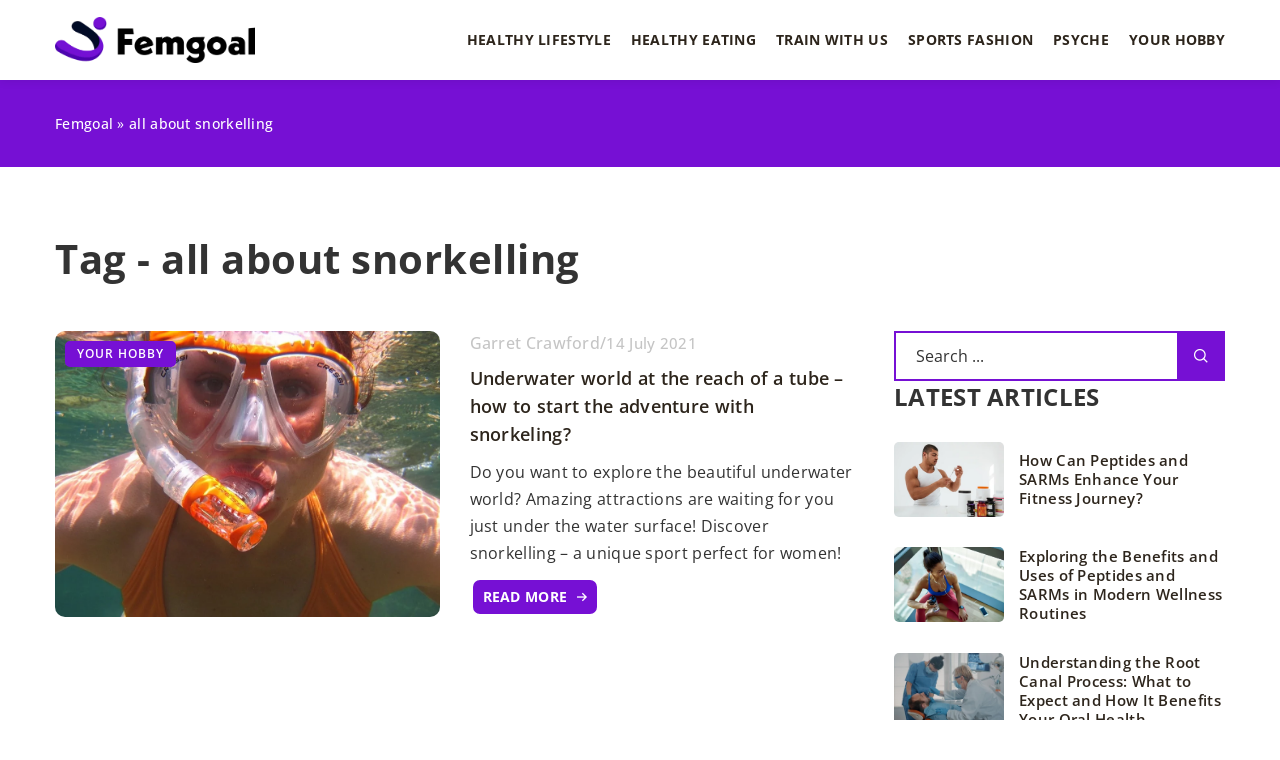

--- FILE ---
content_type: text/html; charset=UTF-8
request_url: https://femgoal.com/tag/all-about-snorkelling/
body_size: 13389
content:
<!DOCTYPE html>
<html lang="en">
<head><meta charset="UTF-8"><script>if(navigator.userAgent.match(/MSIE|Internet Explorer/i)||navigator.userAgent.match(/Trident\/7\..*?rv:11/i)){var href=document.location.href;if(!href.match(/[?&]nowprocket/)){if(href.indexOf("?")==-1){if(href.indexOf("#")==-1){document.location.href=href+"?nowprocket=1"}else{document.location.href=href.replace("#","?nowprocket=1#")}}else{if(href.indexOf("#")==-1){document.location.href=href+"&nowprocket=1"}else{document.location.href=href.replace("#","&nowprocket=1#")}}}}</script><script>(()=>{class RocketLazyLoadScripts{constructor(){this.v="1.2.6",this.triggerEvents=["keydown","mousedown","mousemove","touchmove","touchstart","touchend","wheel"],this.userEventHandler=this.t.bind(this),this.touchStartHandler=this.i.bind(this),this.touchMoveHandler=this.o.bind(this),this.touchEndHandler=this.h.bind(this),this.clickHandler=this.u.bind(this),this.interceptedClicks=[],this.interceptedClickListeners=[],this.l(this),window.addEventListener("pageshow",(t=>{this.persisted=t.persisted,this.everythingLoaded&&this.m()})),this.CSPIssue=sessionStorage.getItem("rocketCSPIssue"),document.addEventListener("securitypolicyviolation",(t=>{this.CSPIssue||"script-src-elem"!==t.violatedDirective||"data"!==t.blockedURI||(this.CSPIssue=!0,sessionStorage.setItem("rocketCSPIssue",!0))})),document.addEventListener("DOMContentLoaded",(()=>{this.k()})),this.delayedScripts={normal:[],async:[],defer:[]},this.trash=[],this.allJQueries=[]}p(t){document.hidden?t.t():(this.triggerEvents.forEach((e=>window.addEventListener(e,t.userEventHandler,{passive:!0}))),window.addEventListener("touchstart",t.touchStartHandler,{passive:!0}),window.addEventListener("mousedown",t.touchStartHandler),document.addEventListener("visibilitychange",t.userEventHandler))}_(){this.triggerEvents.forEach((t=>window.removeEventListener(t,this.userEventHandler,{passive:!0}))),document.removeEventListener("visibilitychange",this.userEventHandler)}i(t){"HTML"!==t.target.tagName&&(window.addEventListener("touchend",this.touchEndHandler),window.addEventListener("mouseup",this.touchEndHandler),window.addEventListener("touchmove",this.touchMoveHandler,{passive:!0}),window.addEventListener("mousemove",this.touchMoveHandler),t.target.addEventListener("click",this.clickHandler),this.L(t.target,!0),this.S(t.target,"onclick","rocket-onclick"),this.C())}o(t){window.removeEventListener("touchend",this.touchEndHandler),window.removeEventListener("mouseup",this.touchEndHandler),window.removeEventListener("touchmove",this.touchMoveHandler,{passive:!0}),window.removeEventListener("mousemove",this.touchMoveHandler),t.target.removeEventListener("click",this.clickHandler),this.L(t.target,!1),this.S(t.target,"rocket-onclick","onclick"),this.M()}h(){window.removeEventListener("touchend",this.touchEndHandler),window.removeEventListener("mouseup",this.touchEndHandler),window.removeEventListener("touchmove",this.touchMoveHandler,{passive:!0}),window.removeEventListener("mousemove",this.touchMoveHandler)}u(t){t.target.removeEventListener("click",this.clickHandler),this.L(t.target,!1),this.S(t.target,"rocket-onclick","onclick"),this.interceptedClicks.push(t),t.preventDefault(),t.stopPropagation(),t.stopImmediatePropagation(),this.M()}O(){window.removeEventListener("touchstart",this.touchStartHandler,{passive:!0}),window.removeEventListener("mousedown",this.touchStartHandler),this.interceptedClicks.forEach((t=>{t.target.dispatchEvent(new MouseEvent("click",{view:t.view,bubbles:!0,cancelable:!0}))}))}l(t){EventTarget.prototype.addEventListenerWPRocketBase=EventTarget.prototype.addEventListener,EventTarget.prototype.addEventListener=function(e,i,o){"click"!==e||t.windowLoaded||i===t.clickHandler||t.interceptedClickListeners.push({target:this,func:i,options:o}),(this||window).addEventListenerWPRocketBase(e,i,o)}}L(t,e){this.interceptedClickListeners.forEach((i=>{i.target===t&&(e?t.removeEventListener("click",i.func,i.options):t.addEventListener("click",i.func,i.options))})),t.parentNode!==document.documentElement&&this.L(t.parentNode,e)}D(){return new Promise((t=>{this.P?this.M=t:t()}))}C(){this.P=!0}M(){this.P=!1}S(t,e,i){t.hasAttribute&&t.hasAttribute(e)&&(event.target.setAttribute(i,event.target.getAttribute(e)),event.target.removeAttribute(e))}t(){this._(this),"loading"===document.readyState?document.addEventListener("DOMContentLoaded",this.R.bind(this)):this.R()}k(){let t=[];document.querySelectorAll("script[type=rocketlazyloadscript][data-rocket-src]").forEach((e=>{let i=e.getAttribute("data-rocket-src");if(i&&!i.startsWith("data:")){0===i.indexOf("//")&&(i=location.protocol+i);try{const o=new URL(i).origin;o!==location.origin&&t.push({src:o,crossOrigin:e.crossOrigin||"module"===e.getAttribute("data-rocket-type")})}catch(t){}}})),t=[...new Map(t.map((t=>[JSON.stringify(t),t]))).values()],this.T(t,"preconnect")}async R(){this.lastBreath=Date.now(),this.j(this),this.F(this),this.I(),this.W(),this.q(),await this.A(this.delayedScripts.normal),await this.A(this.delayedScripts.defer),await this.A(this.delayedScripts.async);try{await this.U(),await this.H(this),await this.J()}catch(t){console.error(t)}window.dispatchEvent(new Event("rocket-allScriptsLoaded")),this.everythingLoaded=!0,this.D().then((()=>{this.O()})),this.N()}W(){document.querySelectorAll("script[type=rocketlazyloadscript]").forEach((t=>{t.hasAttribute("data-rocket-src")?t.hasAttribute("async")&&!1!==t.async?this.delayedScripts.async.push(t):t.hasAttribute("defer")&&!1!==t.defer||"module"===t.getAttribute("data-rocket-type")?this.delayedScripts.defer.push(t):this.delayedScripts.normal.push(t):this.delayedScripts.normal.push(t)}))}async B(t){if(await this.G(),!0!==t.noModule||!("noModule"in HTMLScriptElement.prototype))return new Promise((e=>{let i;function o(){(i||t).setAttribute("data-rocket-status","executed"),e()}try{if(navigator.userAgent.indexOf("Firefox/")>0||""===navigator.vendor||this.CSPIssue)i=document.createElement("script"),[...t.attributes].forEach((t=>{let e=t.nodeName;"type"!==e&&("data-rocket-type"===e&&(e="type"),"data-rocket-src"===e&&(e="src"),i.setAttribute(e,t.nodeValue))})),t.text&&(i.text=t.text),i.hasAttribute("src")?(i.addEventListener("load",o),i.addEventListener("error",(function(){i.setAttribute("data-rocket-status","failed-network"),e()})),setTimeout((()=>{i.isConnected||e()}),1)):(i.text=t.text,o()),t.parentNode.replaceChild(i,t);else{const i=t.getAttribute("data-rocket-type"),s=t.getAttribute("data-rocket-src");i?(t.type=i,t.removeAttribute("data-rocket-type")):t.removeAttribute("type"),t.addEventListener("load",o),t.addEventListener("error",(i=>{this.CSPIssue&&i.target.src.startsWith("data:")?(console.log("WPRocket: data-uri blocked by CSP -> fallback"),t.removeAttribute("src"),this.B(t).then(e)):(t.setAttribute("data-rocket-status","failed-network"),e())})),s?(t.removeAttribute("data-rocket-src"),t.src=s):t.src="data:text/javascript;base64,"+window.btoa(unescape(encodeURIComponent(t.text)))}}catch(i){t.setAttribute("data-rocket-status","failed-transform"),e()}}));t.setAttribute("data-rocket-status","skipped")}async A(t){const e=t.shift();return e&&e.isConnected?(await this.B(e),this.A(t)):Promise.resolve()}q(){this.T([...this.delayedScripts.normal,...this.delayedScripts.defer,...this.delayedScripts.async],"preload")}T(t,e){var i=document.createDocumentFragment();t.forEach((t=>{const o=t.getAttribute&&t.getAttribute("data-rocket-src")||t.src;if(o&&!o.startsWith("data:")){const s=document.createElement("link");s.href=o,s.rel=e,"preconnect"!==e&&(s.as="script"),t.getAttribute&&"module"===t.getAttribute("data-rocket-type")&&(s.crossOrigin=!0),t.crossOrigin&&(s.crossOrigin=t.crossOrigin),t.integrity&&(s.integrity=t.integrity),i.appendChild(s),this.trash.push(s)}})),document.head.appendChild(i)}j(t){let e={};function i(i,o){return e[o].eventsToRewrite.indexOf(i)>=0&&!t.everythingLoaded?"rocket-"+i:i}function o(t,o){!function(t){e[t]||(e[t]={originalFunctions:{add:t.addEventListener,remove:t.removeEventListener},eventsToRewrite:[]},t.addEventListener=function(){arguments[0]=i(arguments[0],t),e[t].originalFunctions.add.apply(t,arguments)},t.removeEventListener=function(){arguments[0]=i(arguments[0],t),e[t].originalFunctions.remove.apply(t,arguments)})}(t),e[t].eventsToRewrite.push(o)}function s(e,i){let o=e[i];e[i]=null,Object.defineProperty(e,i,{get:()=>o||function(){},set(s){t.everythingLoaded?o=s:e["rocket"+i]=o=s}})}o(document,"DOMContentLoaded"),o(window,"DOMContentLoaded"),o(window,"load"),o(window,"pageshow"),o(document,"readystatechange"),s(document,"onreadystatechange"),s(window,"onload"),s(window,"onpageshow");try{Object.defineProperty(document,"readyState",{get:()=>t.rocketReadyState,set(e){t.rocketReadyState=e},configurable:!0}),document.readyState="loading"}catch(t){console.log("WPRocket DJE readyState conflict, bypassing")}}F(t){let e;function i(e){return t.everythingLoaded?e:e.split(" ").map((t=>"load"===t||0===t.indexOf("load.")?"rocket-jquery-load":t)).join(" ")}function o(o){function s(t){const e=o.fn[t];o.fn[t]=o.fn.init.prototype[t]=function(){return this[0]===window&&("string"==typeof arguments[0]||arguments[0]instanceof String?arguments[0]=i(arguments[0]):"object"==typeof arguments[0]&&Object.keys(arguments[0]).forEach((t=>{const e=arguments[0][t];delete arguments[0][t],arguments[0][i(t)]=e}))),e.apply(this,arguments),this}}o&&o.fn&&!t.allJQueries.includes(o)&&(o.fn.ready=o.fn.init.prototype.ready=function(e){return t.domReadyFired?e.bind(document)(o):document.addEventListener("rocket-DOMContentLoaded",(()=>e.bind(document)(o))),o([])},s("on"),s("one"),t.allJQueries.push(o)),e=o}o(window.jQuery),Object.defineProperty(window,"jQuery",{get:()=>e,set(t){o(t)}})}async H(t){const e=document.querySelector("script[data-webpack]");e&&(await async function(){return new Promise((t=>{e.addEventListener("load",t),e.addEventListener("error",t)}))}(),await t.K(),await t.H(t))}async U(){this.domReadyFired=!0;try{document.readyState="interactive"}catch(t){}await this.G(),document.dispatchEvent(new Event("rocket-readystatechange")),await this.G(),document.rocketonreadystatechange&&document.rocketonreadystatechange(),await this.G(),document.dispatchEvent(new Event("rocket-DOMContentLoaded")),await this.G(),window.dispatchEvent(new Event("rocket-DOMContentLoaded"))}async J(){try{document.readyState="complete"}catch(t){}await this.G(),document.dispatchEvent(new Event("rocket-readystatechange")),await this.G(),document.rocketonreadystatechange&&document.rocketonreadystatechange(),await this.G(),window.dispatchEvent(new Event("rocket-load")),await this.G(),window.rocketonload&&window.rocketonload(),await this.G(),this.allJQueries.forEach((t=>t(window).trigger("rocket-jquery-load"))),await this.G();const t=new Event("rocket-pageshow");t.persisted=this.persisted,window.dispatchEvent(t),await this.G(),window.rocketonpageshow&&window.rocketonpageshow({persisted:this.persisted}),this.windowLoaded=!0}m(){document.onreadystatechange&&document.onreadystatechange(),window.onload&&window.onload(),window.onpageshow&&window.onpageshow({persisted:this.persisted})}I(){const t=new Map;document.write=document.writeln=function(e){const i=document.currentScript;i||console.error("WPRocket unable to document.write this: "+e);const o=document.createRange(),s=i.parentElement;let n=t.get(i);void 0===n&&(n=i.nextSibling,t.set(i,n));const c=document.createDocumentFragment();o.setStart(c,0),c.appendChild(o.createContextualFragment(e)),s.insertBefore(c,n)}}async G(){Date.now()-this.lastBreath>45&&(await this.K(),this.lastBreath=Date.now())}async K(){return document.hidden?new Promise((t=>setTimeout(t))):new Promise((t=>requestAnimationFrame(t)))}N(){this.trash.forEach((t=>t.remove()))}static run(){const t=new RocketLazyLoadScripts;t.p(t)}}RocketLazyLoadScripts.run()})();</script>
	
	<meta name="viewport" content="width=device-width, initial-scale=1">
		<meta name='robots' content='noindex, follow' />

	<!-- This site is optimized with the Yoast SEO plugin v23.4 - https://yoast.com/wordpress/plugins/seo/ -->
	<title>all about snorkelling Archives - Femgoal</title>
	<meta property="og:locale" content="en_US" />
	<meta property="og:type" content="article" />
	<meta property="og:title" content="all about snorkelling Archives - Femgoal" />
	<meta property="og:url" content="https://femgoal.com/tag/all-about-snorkelling/" />
	<meta property="og:site_name" content="Femgoal" />
	<meta name="twitter:card" content="summary_large_image" />
	<script type="application/ld+json" class="yoast-schema-graph">{"@context":"https://schema.org","@graph":[{"@type":"CollectionPage","@id":"https://femgoal.com/tag/all-about-snorkelling/","url":"https://femgoal.com/tag/all-about-snorkelling/","name":"all about snorkelling Archives - Femgoal","isPartOf":{"@id":"https://femgoal.com/#website"},"primaryImageOfPage":{"@id":"https://femgoal.com/tag/all-about-snorkelling/#primaryimage"},"image":{"@id":"https://femgoal.com/tag/all-about-snorkelling/#primaryimage"},"thumbnailUrl":"https://femgoal.com/wp-content/uploads/2021/07/nurkowanie-z-rurka-snorkeling-kobiet-co-to-jest-zestaw-sprzet-rodzaje-akcesoria-jak-zaczac-czy-warto-ciekawostki-informacje-dla-poczatkujacych.jpg","inLanguage":"en-US"},{"@type":"ImageObject","inLanguage":"en-US","@id":"https://femgoal.com/tag/all-about-snorkelling/#primaryimage","url":"https://femgoal.com/wp-content/uploads/2021/07/nurkowanie-z-rurka-snorkeling-kobiet-co-to-jest-zestaw-sprzet-rodzaje-akcesoria-jak-zaczac-czy-warto-ciekawostki-informacje-dla-poczatkujacych.jpg","contentUrl":"https://femgoal.com/wp-content/uploads/2021/07/nurkowanie-z-rurka-snorkeling-kobiet-co-to-jest-zestaw-sprzet-rodzaje-akcesoria-jak-zaczac-czy-warto-ciekawostki-informacje-dla-poczatkujacych.jpg","width":1130,"height":706},{"@type":"WebSite","@id":"https://femgoal.com/#website","url":"https://femgoal.com/","name":"Femgoal","description":"","potentialAction":[{"@type":"SearchAction","target":{"@type":"EntryPoint","urlTemplate":"https://femgoal.com/?s={search_term_string}"},"query-input":{"@type":"PropertyValueSpecification","valueRequired":true,"valueName":"search_term_string"}}],"inLanguage":"en-US"}]}</script>
	<!-- / Yoast SEO plugin. -->


<link rel='dns-prefetch' href='//cdnjs.cloudflare.com' />

<!-- femgoal.com is managing ads with Advanced Ads 1.54.1 --><!--noptimize--><script id="femgo-ready">
			window.advanced_ads_ready=function(e,a){a=a||"complete";var d=function(e){return"interactive"===a?"loading"!==e:"complete"===e};d(document.readyState)?e():document.addEventListener("readystatechange",(function(a){d(a.target.readyState)&&e()}),{once:"interactive"===a})},window.advanced_ads_ready_queue=window.advanced_ads_ready_queue||[];		</script>
		<!--/noptimize--><style id='wp-emoji-styles-inline-css' type='text/css'>

	img.wp-smiley, img.emoji {
		display: inline !important;
		border: none !important;
		box-shadow: none !important;
		height: 1em !important;
		width: 1em !important;
		margin: 0 0.07em !important;
		vertical-align: -0.1em !important;
		background: none !important;
		padding: 0 !important;
	}
</style>
<style id='classic-theme-styles-inline-css' type='text/css'>
/*! This file is auto-generated */
.wp-block-button__link{color:#fff;background-color:#32373c;border-radius:9999px;box-shadow:none;text-decoration:none;padding:calc(.667em + 2px) calc(1.333em + 2px);font-size:1.125em}.wp-block-file__button{background:#32373c;color:#fff;text-decoration:none}
</style>
<style id='global-styles-inline-css' type='text/css'>
:root{--wp--preset--aspect-ratio--square: 1;--wp--preset--aspect-ratio--4-3: 4/3;--wp--preset--aspect-ratio--3-4: 3/4;--wp--preset--aspect-ratio--3-2: 3/2;--wp--preset--aspect-ratio--2-3: 2/3;--wp--preset--aspect-ratio--16-9: 16/9;--wp--preset--aspect-ratio--9-16: 9/16;--wp--preset--color--black: #000000;--wp--preset--color--cyan-bluish-gray: #abb8c3;--wp--preset--color--white: #ffffff;--wp--preset--color--pale-pink: #f78da7;--wp--preset--color--vivid-red: #cf2e2e;--wp--preset--color--luminous-vivid-orange: #ff6900;--wp--preset--color--luminous-vivid-amber: #fcb900;--wp--preset--color--light-green-cyan: #7bdcb5;--wp--preset--color--vivid-green-cyan: #00d084;--wp--preset--color--pale-cyan-blue: #8ed1fc;--wp--preset--color--vivid-cyan-blue: #0693e3;--wp--preset--color--vivid-purple: #9b51e0;--wp--preset--gradient--vivid-cyan-blue-to-vivid-purple: linear-gradient(135deg,rgba(6,147,227,1) 0%,rgb(155,81,224) 100%);--wp--preset--gradient--light-green-cyan-to-vivid-green-cyan: linear-gradient(135deg,rgb(122,220,180) 0%,rgb(0,208,130) 100%);--wp--preset--gradient--luminous-vivid-amber-to-luminous-vivid-orange: linear-gradient(135deg,rgba(252,185,0,1) 0%,rgba(255,105,0,1) 100%);--wp--preset--gradient--luminous-vivid-orange-to-vivid-red: linear-gradient(135deg,rgba(255,105,0,1) 0%,rgb(207,46,46) 100%);--wp--preset--gradient--very-light-gray-to-cyan-bluish-gray: linear-gradient(135deg,rgb(238,238,238) 0%,rgb(169,184,195) 100%);--wp--preset--gradient--cool-to-warm-spectrum: linear-gradient(135deg,rgb(74,234,220) 0%,rgb(151,120,209) 20%,rgb(207,42,186) 40%,rgb(238,44,130) 60%,rgb(251,105,98) 80%,rgb(254,248,76) 100%);--wp--preset--gradient--blush-light-purple: linear-gradient(135deg,rgb(255,206,236) 0%,rgb(152,150,240) 100%);--wp--preset--gradient--blush-bordeaux: linear-gradient(135deg,rgb(254,205,165) 0%,rgb(254,45,45) 50%,rgb(107,0,62) 100%);--wp--preset--gradient--luminous-dusk: linear-gradient(135deg,rgb(255,203,112) 0%,rgb(199,81,192) 50%,rgb(65,88,208) 100%);--wp--preset--gradient--pale-ocean: linear-gradient(135deg,rgb(255,245,203) 0%,rgb(182,227,212) 50%,rgb(51,167,181) 100%);--wp--preset--gradient--electric-grass: linear-gradient(135deg,rgb(202,248,128) 0%,rgb(113,206,126) 100%);--wp--preset--gradient--midnight: linear-gradient(135deg,rgb(2,3,129) 0%,rgb(40,116,252) 100%);--wp--preset--font-size--small: 13px;--wp--preset--font-size--medium: 20px;--wp--preset--font-size--large: 36px;--wp--preset--font-size--x-large: 42px;--wp--preset--spacing--20: 0.44rem;--wp--preset--spacing--30: 0.67rem;--wp--preset--spacing--40: 1rem;--wp--preset--spacing--50: 1.5rem;--wp--preset--spacing--60: 2.25rem;--wp--preset--spacing--70: 3.38rem;--wp--preset--spacing--80: 5.06rem;--wp--preset--shadow--natural: 6px 6px 9px rgba(0, 0, 0, 0.2);--wp--preset--shadow--deep: 12px 12px 50px rgba(0, 0, 0, 0.4);--wp--preset--shadow--sharp: 6px 6px 0px rgba(0, 0, 0, 0.2);--wp--preset--shadow--outlined: 6px 6px 0px -3px rgba(255, 255, 255, 1), 6px 6px rgba(0, 0, 0, 1);--wp--preset--shadow--crisp: 6px 6px 0px rgba(0, 0, 0, 1);}:where(.is-layout-flex){gap: 0.5em;}:where(.is-layout-grid){gap: 0.5em;}body .is-layout-flex{display: flex;}.is-layout-flex{flex-wrap: wrap;align-items: center;}.is-layout-flex > :is(*, div){margin: 0;}body .is-layout-grid{display: grid;}.is-layout-grid > :is(*, div){margin: 0;}:where(.wp-block-columns.is-layout-flex){gap: 2em;}:where(.wp-block-columns.is-layout-grid){gap: 2em;}:where(.wp-block-post-template.is-layout-flex){gap: 1.25em;}:where(.wp-block-post-template.is-layout-grid){gap: 1.25em;}.has-black-color{color: var(--wp--preset--color--black) !important;}.has-cyan-bluish-gray-color{color: var(--wp--preset--color--cyan-bluish-gray) !important;}.has-white-color{color: var(--wp--preset--color--white) !important;}.has-pale-pink-color{color: var(--wp--preset--color--pale-pink) !important;}.has-vivid-red-color{color: var(--wp--preset--color--vivid-red) !important;}.has-luminous-vivid-orange-color{color: var(--wp--preset--color--luminous-vivid-orange) !important;}.has-luminous-vivid-amber-color{color: var(--wp--preset--color--luminous-vivid-amber) !important;}.has-light-green-cyan-color{color: var(--wp--preset--color--light-green-cyan) !important;}.has-vivid-green-cyan-color{color: var(--wp--preset--color--vivid-green-cyan) !important;}.has-pale-cyan-blue-color{color: var(--wp--preset--color--pale-cyan-blue) !important;}.has-vivid-cyan-blue-color{color: var(--wp--preset--color--vivid-cyan-blue) !important;}.has-vivid-purple-color{color: var(--wp--preset--color--vivid-purple) !important;}.has-black-background-color{background-color: var(--wp--preset--color--black) !important;}.has-cyan-bluish-gray-background-color{background-color: var(--wp--preset--color--cyan-bluish-gray) !important;}.has-white-background-color{background-color: var(--wp--preset--color--white) !important;}.has-pale-pink-background-color{background-color: var(--wp--preset--color--pale-pink) !important;}.has-vivid-red-background-color{background-color: var(--wp--preset--color--vivid-red) !important;}.has-luminous-vivid-orange-background-color{background-color: var(--wp--preset--color--luminous-vivid-orange) !important;}.has-luminous-vivid-amber-background-color{background-color: var(--wp--preset--color--luminous-vivid-amber) !important;}.has-light-green-cyan-background-color{background-color: var(--wp--preset--color--light-green-cyan) !important;}.has-vivid-green-cyan-background-color{background-color: var(--wp--preset--color--vivid-green-cyan) !important;}.has-pale-cyan-blue-background-color{background-color: var(--wp--preset--color--pale-cyan-blue) !important;}.has-vivid-cyan-blue-background-color{background-color: var(--wp--preset--color--vivid-cyan-blue) !important;}.has-vivid-purple-background-color{background-color: var(--wp--preset--color--vivid-purple) !important;}.has-black-border-color{border-color: var(--wp--preset--color--black) !important;}.has-cyan-bluish-gray-border-color{border-color: var(--wp--preset--color--cyan-bluish-gray) !important;}.has-white-border-color{border-color: var(--wp--preset--color--white) !important;}.has-pale-pink-border-color{border-color: var(--wp--preset--color--pale-pink) !important;}.has-vivid-red-border-color{border-color: var(--wp--preset--color--vivid-red) !important;}.has-luminous-vivid-orange-border-color{border-color: var(--wp--preset--color--luminous-vivid-orange) !important;}.has-luminous-vivid-amber-border-color{border-color: var(--wp--preset--color--luminous-vivid-amber) !important;}.has-light-green-cyan-border-color{border-color: var(--wp--preset--color--light-green-cyan) !important;}.has-vivid-green-cyan-border-color{border-color: var(--wp--preset--color--vivid-green-cyan) !important;}.has-pale-cyan-blue-border-color{border-color: var(--wp--preset--color--pale-cyan-blue) !important;}.has-vivid-cyan-blue-border-color{border-color: var(--wp--preset--color--vivid-cyan-blue) !important;}.has-vivid-purple-border-color{border-color: var(--wp--preset--color--vivid-purple) !important;}.has-vivid-cyan-blue-to-vivid-purple-gradient-background{background: var(--wp--preset--gradient--vivid-cyan-blue-to-vivid-purple) !important;}.has-light-green-cyan-to-vivid-green-cyan-gradient-background{background: var(--wp--preset--gradient--light-green-cyan-to-vivid-green-cyan) !important;}.has-luminous-vivid-amber-to-luminous-vivid-orange-gradient-background{background: var(--wp--preset--gradient--luminous-vivid-amber-to-luminous-vivid-orange) !important;}.has-luminous-vivid-orange-to-vivid-red-gradient-background{background: var(--wp--preset--gradient--luminous-vivid-orange-to-vivid-red) !important;}.has-very-light-gray-to-cyan-bluish-gray-gradient-background{background: var(--wp--preset--gradient--very-light-gray-to-cyan-bluish-gray) !important;}.has-cool-to-warm-spectrum-gradient-background{background: var(--wp--preset--gradient--cool-to-warm-spectrum) !important;}.has-blush-light-purple-gradient-background{background: var(--wp--preset--gradient--blush-light-purple) !important;}.has-blush-bordeaux-gradient-background{background: var(--wp--preset--gradient--blush-bordeaux) !important;}.has-luminous-dusk-gradient-background{background: var(--wp--preset--gradient--luminous-dusk) !important;}.has-pale-ocean-gradient-background{background: var(--wp--preset--gradient--pale-ocean) !important;}.has-electric-grass-gradient-background{background: var(--wp--preset--gradient--electric-grass) !important;}.has-midnight-gradient-background{background: var(--wp--preset--gradient--midnight) !important;}.has-small-font-size{font-size: var(--wp--preset--font-size--small) !important;}.has-medium-font-size{font-size: var(--wp--preset--font-size--medium) !important;}.has-large-font-size{font-size: var(--wp--preset--font-size--large) !important;}.has-x-large-font-size{font-size: var(--wp--preset--font-size--x-large) !important;}
:where(.wp-block-post-template.is-layout-flex){gap: 1.25em;}:where(.wp-block-post-template.is-layout-grid){gap: 1.25em;}
:where(.wp-block-columns.is-layout-flex){gap: 2em;}:where(.wp-block-columns.is-layout-grid){gap: 2em;}
:root :where(.wp-block-pullquote){font-size: 1.5em;line-height: 1.6;}
</style>
<link data-minify="1" rel='stylesheet' id='mainstyle-css' href='https://femgoal.com/wp-content/cache/min/1/wp-content/themes/knight-theme/style.css?ver=1703020437' type='text/css' media='all' />
<script type="text/javascript" src="https://femgoal.com/wp-includes/js/jquery/jquery.min.js?ver=3.7.1" id="jquery-core-js"></script>
<script type="text/javascript" src="https://femgoal.com/wp-includes/js/jquery/jquery-migrate.min.js?ver=3.4.1" id="jquery-migrate-js" data-rocket-defer defer></script>
<script  type="application/ld+json">
        {
          "@context": "https://schema.org",
          "@type": "BreadcrumbList",
          "itemListElement": [{"@type": "ListItem","position": 1,"name": "femgoal","item": "https://femgoal.com" },]
        }
        </script>    <style>
    @font-face {font-family: 'Open Sans';font-style: normal;font-weight: 400;src: url('https://femgoal.com/wp-content/themes/knight-theme/fonts/OpenSans-Regular.ttf');font-display: swap;}
    @font-face {font-family: 'Open Sans';font-style: normal;font-weight: 500;src: url('https://femgoal.com/wp-content/themes/knight-theme/fonts/OpenSans-Medium.ttf');font-display: swap;}
    @font-face {font-family: 'Open Sans';font-style: normal;font-weight: 600;src: url('https://femgoal.com/wp-content/themes/knight-theme/fonts/OpenSans-SemiBold.ttf');font-display: swap;}
    @font-face {font-family: 'Open Sans';font-style: normal;font-weight: 700;src: url('https://femgoal.com/wp-content/themes/knight-theme/fonts/OpenSans-Bold.ttf');font-display: swap;}
    @font-face {font-family: 'Open Sans';font-style: normal;font-weight: 800;src: url('https://femgoal.com/wp-content/themes/knight-theme/OpenSans-ExtraBold.ttf');font-display: swap;}
    </style>
<link rel="icon" href="https://femgoal.com/wp-content/uploads/2022/03/cropped-favico-10-32x32.jpg" sizes="32x32" />
<link rel="icon" href="https://femgoal.com/wp-content/uploads/2022/03/cropped-favico-10-192x192.jpg" sizes="192x192" />
<link rel="apple-touch-icon" href="https://femgoal.com/wp-content/uploads/2022/03/cropped-favico-10-180x180.jpg" />
<meta name="msapplication-TileImage" content="https://femgoal.com/wp-content/uploads/2022/03/cropped-favico-10-270x270.jpg" />
<noscript><style id="rocket-lazyload-nojs-css">.rll-youtube-player, [data-lazy-src]{display:none !important;}</style></noscript>
	<!-- Global site tag (gtag.js) - Google Analytics -->
	<script type="rocketlazyloadscript" async data-rocket-src="https://www.googletagmanager.com/gtag/js?id=G-KK34VB9ZN7"></script>
	<script type="rocketlazyloadscript">
	  window.dataLayer = window.dataLayer || [];
	  function gtag(){dataLayer.push(arguments);}
	  gtag('js', new Date());

	  gtag('config', 'G-KK34VB9ZN7');
	</script>	
</head>

<body class="archive tag tag-all-about-snorkelling tag-4876 aa-prefix-femgo-">


	<header class="k_header">
		<div class="k_conatiner k-flex-between">
			<nav id="mainnav" class="mainnav" role="navigation">
				<div class="menu-menu-glowne-container"><ul id="menu-menu-glowne" class="menu"><li id="menu-item-3755" class="menu-item menu-item-type-taxonomy menu-item-object-category menu-item-3755"><a href="https://femgoal.com/category/healthy-lifestyle/">Healthy lifestyle</a></li>
<li id="menu-item-3770" class="menu-item menu-item-type-taxonomy menu-item-object-category menu-item-has-children menu-item-3770"><a href="https://femgoal.com/category/healthy-eating/">Healthy Eating</a>
<ul class="sub-menu">
	<li id="menu-item-3771" class="menu-item menu-item-type-taxonomy menu-item-object-category menu-item-3771"><a href="https://femgoal.com/category/healthy-eating/detox/">Detox</a></li>
	<li id="menu-item-3772" class="menu-item menu-item-type-taxonomy menu-item-object-category menu-item-3772"><a href="https://femgoal.com/category/healthy-eating/diet/">Diet</a></li>
	<li id="menu-item-3773" class="menu-item menu-item-type-taxonomy menu-item-object-category menu-item-3773"><a href="https://femgoal.com/category/healthy-eating/suplementation/">Suplementation</a></li>
	<li id="menu-item-3774" class="menu-item menu-item-type-taxonomy menu-item-object-category menu-item-3774"><a href="https://femgoal.com/category/healthy-eating/food/">Food</a></li>
</ul>
</li>
<li id="menu-item-3761" class="menu-item menu-item-type-taxonomy menu-item-object-category menu-item-has-children menu-item-3761"><a href="https://femgoal.com/category/train-with-us/">Train with us</a>
<ul class="sub-menu">
	<li id="menu-item-3762" class="menu-item menu-item-type-taxonomy menu-item-object-category menu-item-3762"><a href="https://femgoal.com/category/train-with-us/running/">Running</a></li>
	<li id="menu-item-3763" class="menu-item menu-item-type-taxonomy menu-item-object-category menu-item-3763"><a href="https://femgoal.com/category/train-with-us/crossfit/">Crossfit</a></li>
	<li id="menu-item-3764" class="menu-item menu-item-type-taxonomy menu-item-object-category menu-item-3764"><a href="https://femgoal.com/category/train-with-us/fitness/">Fitness</a></li>
	<li id="menu-item-3765" class="menu-item menu-item-type-taxonomy menu-item-object-category menu-item-3765"><a href="https://femgoal.com/category/train-with-us/yoga/">Yoga</a></li>
	<li id="menu-item-3766" class="menu-item menu-item-type-taxonomy menu-item-object-category menu-item-3766"><a href="https://femgoal.com/category/train-with-us/pilates/">Pilates</a></li>
	<li id="menu-item-3767" class="menu-item menu-item-type-taxonomy menu-item-object-category menu-item-3767"><a href="https://femgoal.com/category/train-with-us/tabata/">Tabata</a></li>
	<li id="menu-item-3768" class="menu-item menu-item-type-taxonomy menu-item-object-category menu-item-3768"><a href="https://femgoal.com/category/train-with-us/zumba/">Zumba</a></li>
</ul>
</li>
<li id="menu-item-3757" class="menu-item menu-item-type-taxonomy menu-item-object-category menu-item-has-children menu-item-3757"><a href="https://femgoal.com/category/sports-fashion/">Sports fashion</a>
<ul class="sub-menu">
	<li id="menu-item-3758" class="menu-item menu-item-type-taxonomy menu-item-object-category menu-item-3758"><a href="https://femgoal.com/category/sports-fashion/accessories/">Accessories</a></li>
	<li id="menu-item-3759" class="menu-item menu-item-type-taxonomy menu-item-object-category menu-item-3759"><a href="https://femgoal.com/category/sports-fashion/athletic-wear/">Athletic wear</a></li>
	<li id="menu-item-3760" class="menu-item menu-item-type-taxonomy menu-item-object-category menu-item-3760"><a href="https://femgoal.com/category/sports-fashion/gear-and-accessories/">Gear and accessories</a></li>
</ul>
</li>
<li id="menu-item-3756" class="menu-item menu-item-type-taxonomy menu-item-object-category menu-item-3756"><a href="https://femgoal.com/category/psyche/">Psyche</a></li>
<li id="menu-item-3769" class="menu-item menu-item-type-taxonomy menu-item-object-category menu-item-3769"><a href="https://femgoal.com/category/your-hobby/">Your hobby</a></li>
</ul></div>			</nav>
			<div class="k_logo">
								<a href="https://femgoal.com/">
					<img width="500" height="117" src="data:image/svg+xml,%3Csvg%20xmlns='http://www.w3.org/2000/svg'%20viewBox='0%200%20500%20117'%3E%3C/svg%3E" class="logo-main" alt="femgoal.com" data-lazy-src="https://femgoal.com/wp-content/uploads/2023/12/Femgoal@3x-e1703018085424.png"><noscript><img width="500" height="117" src="https://femgoal.com/wp-content/uploads/2023/12/Femgoal@3x-e1703018085424.png" class="logo-main" alt="femgoal.com"></noscript>
				</a>
							</div>
			<div class="mobile-menu">
				<div id="btn-menu">
					<svg class="ham hamRotate ham8" viewBox="0 0 100 100" width="80" onclick="this.classList.toggle('active')">
						<path class="line top" d="m 30,33 h 40 c 3.722839,0 7.5,3.126468 7.5,8.578427 0,5.451959 -2.727029,8.421573 -7.5,8.421573 h -20" />
						<path class="line middle"d="m 30,50 h 40" />
						<path class="line bottom" d="m 70,67 h -40 c 0,0 -7.5,-0.802118 -7.5,-8.365747 0,-7.563629 7.5,-8.634253 7.5,-8.634253 h 20" />
					</svg>
				</div>
			</div>
		</div>
	</header>
<section class="k_blog_banner k_bg_section k-flex-v-center">
	<div class="k_conatiner k-pt-3 k-pb-3 k_relative k-flex-center">
		<ul id="breadcrumbs" class="k_breadcrumbs"><li class="item-home"><a class="bread-link bread-home" href="https://femgoal.com" title="femgoal">femgoal</a></li><li class="separator separator-home"> &#187; </li><li data-id="12" class="item-current item-tag-4876 item-tag-all-about-snorkelling"><strong class="bread-current bread-tag-4876 bread-tag-all-about-snorkelling">all about snorkelling</strong></li></ul>	</div>
</section>

<section class="k_post_section k-pt-7 k-pb-7 k-pt-5-m k-pb-5-m">
	<div class="k_conatiner k_conatiner-col">
			<div class="k-flex k-mb-5">
					
					<h1 class="k_page_h1 k-page-title-h1">
						<span class="k_relative">Tag - all about snorkelling</span>	
					</h1>
					
			</div>
		<div class="k_col-7 k_blog-post-full k-flex k-flex-between k-flex-v-start k-gap-50-30px">
			
			
						<div class="k-flex k-gap-50-30">
												<div class="k_post-item k-grid k-grid-2">
													<div class="k_post-image">
								<div class="k_post-category">
									<span class="k-color-your-hobby">Your hobby</span>								</div>
								<a class="k-flex" href="https://femgoal.com/underwater-world-at-the-reach-of-a-tube-how-to-start-the-adventure-with-snorkeling/" rel="nofollow"><img width="1130" height="706" src="data:image/svg+xml,%3Csvg%20xmlns='http://www.w3.org/2000/svg'%20viewBox='0%200%201130%20706'%3E%3C/svg%3E" class="attachment-full size-full wp-post-image" alt="Underwater world at the reach of a tube &#8211; how to start the adventure with snorkeling?" decoding="async" fetchpriority="high" data-lazy-src="https://femgoal.com/wp-content/uploads/2021/07/nurkowanie-z-rurka-snorkeling-kobiet-co-to-jest-zestaw-sprzet-rodzaje-akcesoria-jak-zaczac-czy-warto-ciekawostki-informacje-dla-poczatkujacych.jpg" /><noscript><img width="1130" height="706" src="https://femgoal.com/wp-content/uploads/2021/07/nurkowanie-z-rurka-snorkeling-kobiet-co-to-jest-zestaw-sprzet-rodzaje-akcesoria-jak-zaczac-czy-warto-ciekawostki-informacje-dla-poczatkujacych.jpg" class="attachment-full size-full wp-post-image" alt="Underwater world at the reach of a tube &#8211; how to start the adventure with snorkeling?" decoding="async" fetchpriority="high" /></noscript></a>     
							</div>
												<div class="k_post-content k-flex">
							<div class="k_post-header k-flex k-flex-v-center k-gap-10-15">
								<div class="k_post-author">
									Garret Crawford								</div>
								<div class="k_post-sep">/</div>
								<div class="k_post-date">
									<time>14 July 2021</time>
								</div>
							</div>
							<div class="k_post-title "><a class="k_weight-semibold" href="https://femgoal.com/underwater-world-at-the-reach-of-a-tube-how-to-start-the-adventure-with-snorkeling/"> Underwater world at the reach of a tube &#8211; how to start the adventure with snorkeling?</a></div>
							<div class="k_post-excerpt k-mt-1 k-second-color k-flex"> <p>Do you want to explore the beautiful underwater world? Amazing attractions are waiting for you just under the water surface! Discover snorkelling &#8211; a unique sport perfect for women!</p>
</div>
							<div class="k_post-btn k-flex k-mt-1"><a rel="nofollow" href="https://femgoal.com/underwater-world-at-the-reach-of-a-tube-how-to-start-the-adventure-with-snorkeling/">READ MORE</a></div>
						</div>
					</div>	
								
			</div>
			
		</div>
		<div class="k_col-3 k-mt-5-m k-flex k-gap-50 k-flex-v-start">

			<div class="k_search-form k-flex ">
	<form  class="k-flex k-flex-v-center k_relative" method="get" action="https://femgoal.com/">
		<input class="k_search-input" type="text" name="s" placeholder="Search ..." value="">
		<button class="k_search-btn" type="submit" aria-label="Search"></button>
	</form>
</div>

			<div class="k_blog-post-recent k-flex">
				<div class="k_blog-post-recent-title k-third-color k_subtitle-24">Latest articles</div>
				<div class="k_recent-post k-flex"><div class="k_recent-item k-flex k-mt-3"><div class="k_post-image"><a class="k-flex" href="https://femgoal.com/how-can-peptides-and-sarms-enhance-your-fitness-journey/" rel="nofollow"><img width="626" height="417" src="data:image/svg+xml,%3Csvg%20xmlns='http://www.w3.org/2000/svg'%20viewBox='0%200%20626%20417'%3E%3C/svg%3E" alt="How Can Peptides and SARMs Enhance Your Fitness Journey?" data-lazy-src="https://femgoal.com/wp-content/uploads/2025/12/sportsman-standing-white-wall-holding-syringle_171337-15346.jpg"><noscript><img width="626" height="417" src="https://femgoal.com/wp-content/uploads/2025/12/sportsman-standing-white-wall-holding-syringle_171337-15346.jpg" alt="How Can Peptides and SARMs Enhance Your Fitness Journey?" loading="lazy"></noscript></a></div><div class="k_post-content"><a class="k_post-title" href="https://femgoal.com/how-can-peptides-and-sarms-enhance-your-fitness-journey/">How Can Peptides and SARMs Enhance Your Fitness Journey?</a></div></div><div class="k_recent-item k-flex k-mt-3"><div class="k_post-image"><a class="k-flex" href="https://femgoal.com/exploring-the-benefits-and-uses-of-peptides-and-sarms-in-modern-wellness-routines/" rel="nofollow"><img width="626" height="417" src="data:image/svg+xml,%3Csvg%20xmlns='http://www.w3.org/2000/svg'%20viewBox='0%200%20626%20417'%3E%3C/svg%3E" alt="Exploring the Benefits and Uses of Peptides and SARMs in Modern Wellness Routines" data-lazy-src="https://femgoal.com/wp-content/uploads/2025/11/high-angle-view-happy-athletic-woman-listening-music-earphones-having-water-break-after-sports-training_637285-5203.jpg"><noscript><img width="626" height="417" src="https://femgoal.com/wp-content/uploads/2025/11/high-angle-view-happy-athletic-woman-listening-music-earphones-having-water-break-after-sports-training_637285-5203.jpg" alt="Exploring the Benefits and Uses of Peptides and SARMs in Modern Wellness Routines" loading="lazy"></noscript></a></div><div class="k_post-content"><a class="k_post-title" href="https://femgoal.com/exploring-the-benefits-and-uses-of-peptides-and-sarms-in-modern-wellness-routines/">Exploring the Benefits and Uses of Peptides and SARMs in Modern Wellness Routines</a></div></div><div class="k_recent-item k-flex k-mt-3"><div class="k_post-image"><a class="k-flex" href="https://femgoal.com/understanding-the-root-canal-process-what-to-expect-and-how-it-benefits-your-oral-health/" rel="nofollow"><img width="626" height="352" src="data:image/svg+xml,%3Csvg%20xmlns='http://www.w3.org/2000/svg'%20viewBox='0%200%20626%20352'%3E%3C/svg%3E" alt="Understanding the Root Canal Process: What to Expect and How It Benefits Your Oral Health" data-lazy-src="https://femgoal.com/wp-content/uploads/2025/09/dentistry-team-doing-teeth-consultation-treat-patient-with-toothache-using-dental-equipment-stomatology-office-dentist-assistant-examining-denture-after-drill-procedure_482257-38933.jpg"><noscript><img width="626" height="352" src="https://femgoal.com/wp-content/uploads/2025/09/dentistry-team-doing-teeth-consultation-treat-patient-with-toothache-using-dental-equipment-stomatology-office-dentist-assistant-examining-denture-after-drill-procedure_482257-38933.jpg" alt="Understanding the Root Canal Process: What to Expect and How It Benefits Your Oral Health" loading="lazy"></noscript></a></div><div class="k_post-content"><a class="k_post-title" href="https://femgoal.com/understanding-the-root-canal-process-what-to-expect-and-how-it-benefits-your-oral-health/">Understanding the Root Canal Process: What to Expect and How It Benefits Your Oral Health</a></div></div><div class="k_recent-item k-flex k-mt-3"><div class="k_post-image"><a class="k-flex" href="https://femgoal.com/building-mental-toughness-through-high-intensity-workouts/" rel="nofollow"><img width="626" height="417" src="data:image/svg+xml,%3Csvg%20xmlns='http://www.w3.org/2000/svg'%20viewBox='0%200%20626%20417'%3E%3C/svg%3E" alt="Building Mental Toughness Through High-Intensity Workouts" data-lazy-src="https://femgoal.com/wp-content/uploads/2025/09/athletic-young-man-maker-workout-morning_654080-458.jpg"><noscript><img width="626" height="417" src="https://femgoal.com/wp-content/uploads/2025/09/athletic-young-man-maker-workout-morning_654080-458.jpg" alt="Building Mental Toughness Through High-Intensity Workouts" loading="lazy"></noscript></a></div><div class="k_post-content"><a class="k_post-title" href="https://femgoal.com/building-mental-toughness-through-high-intensity-workouts/">Building Mental Toughness Through High-Intensity Workouts</a></div></div></div>	
			</div>

						
			<div class="k_blog-cat-post k-gap-30 k-flex k-sticky">
				<div class="k-cat-name k-flex k-third-color k_subtitle-24">Recommended articles</div><div class="k-cat-post-slick k-flex"><div class="k_post-cat-sidebar k-flex k_relative"><div class="k_post-image k-flex k-mb-15"><a class="k-flex" href="https://femgoal.com/what-are-the-effects-of-pilates-exercises/" rel="nofollow"><img width="1386" height="924" src="data:image/svg+xml,%3Csvg%20xmlns='http://www.w3.org/2000/svg'%20viewBox='0%200%201386%20924'%3E%3C/svg%3E" class="attachment-full size-full wp-post-image" alt="What are the effects of Pilates exercises?" decoding="async" data-lazy-src="https://femgoal.com/wp-content/uploads/2021/01/pilates-cwiczenia-girl-home-woman-dumbbells-water-scaled.jpg" /><noscript><img width="1386" height="924" src="https://femgoal.com/wp-content/uploads/2021/01/pilates-cwiczenia-girl-home-woman-dumbbells-water-scaled.jpg" class="attachment-full size-full wp-post-image" alt="What are the effects of Pilates exercises?" decoding="async" /></noscript></a><div class="k_post-category"><span class="k-color-pilates">Pilates</span><span class="k-color-train-with-us">Train with us</span></div></div><div class="k_post-content"><div class="k_post-header k-flex k-flex-v-center k-gap-10-15"><div class="k_post-author k_weight-semibold">Garret Crawford</div><div class="k_post-sep">/</div><div class="k_post-date"><time>12 January 2021</time></div></div><a class="k_post-title" href="https://femgoal.com/what-are-the-effects-of-pilates-exercises/">What are the effects of Pilates exercises?</a><div class="k_post-excerpt k-mt-1 k-second-color"> Pilates is a workout that will bring you many benefits. Slimmer figure, stronger muscles - check out why else you should be interested in Pilates!</div></div></div><div class="k_post-cat-sidebar k-flex k_relative"><div class="k_post-image k-flex k-mb-15"><a class="k-flex" href="https://femgoal.com/development-depends-on-knowledge-therefore-check-why-you-need-an-seo-audit/" rel="nofollow"><img width="1391" height="924" src="data:image/svg+xml,%3Csvg%20xmlns='http://www.w3.org/2000/svg'%20viewBox='0%200%201391%20924'%3E%3C/svg%3E" class="attachment-full size-full wp-post-image" alt="Development depends on knowledge. Therefore, check why you need an SEO audit!" decoding="async" data-lazy-src="https://femgoal.com/wp-content/uploads/2022/08/pexels-pixabay-267415-scaled.jpg" /><noscript><img width="1391" height="924" src="https://femgoal.com/wp-content/uploads/2022/08/pexels-pixabay-267415-scaled.jpg" class="attachment-full size-full wp-post-image" alt="Development depends on knowledge. Therefore, check why you need an SEO audit!" decoding="async" /></noscript></a><div class="k_post-category"><span class="k-color-sport-and-online-marketing">Sport and online marketing</span></div></div><div class="k_post-content"><div class="k_post-header k-flex k-flex-v-center k-gap-10-15"><div class="k_post-author k_weight-semibold">Garret Crawford</div><div class="k_post-sep">/</div><div class="k_post-date"><time>12 August 2022</time></div></div><a class="k_post-title" href="https://femgoal.com/development-depends-on-knowledge-therefore-check-why-you-need-an-seo-audit/">Development depends on knowledge. Therefore, check why you need an SEO audit!</a><div class="k_post-excerpt k-mt-1 k-second-color"> One of the most important parts of blogging is making sure your content will be found by readers who are [&hellip;]</div></div></div><div class="k_post-cat-sidebar k-flex k_relative"><div class="k_post-image k-flex k-mb-15"><a class="k-flex" href="https://femgoal.com/what-does-crossfit-training-look-like-for-newlyweds-and-moms-to-be/" rel="nofollow"><img width="2560" height="1709" src="data:image/svg+xml,%3Csvg%20xmlns='http://www.w3.org/2000/svg'%20viewBox='0%200%202560%201709'%3E%3C/svg%3E" class="attachment-full size-full wp-post-image" alt="What does crossfit training look like for newlyweds and moms-to-be?" decoding="async" data-lazy-src="https://femgoal.com/wp-content/uploads/2021/09/pexels-pavel-danilyuk-7055676-scaled.jpg" /><noscript><img width="2560" height="1709" src="https://femgoal.com/wp-content/uploads/2021/09/pexels-pavel-danilyuk-7055676-scaled.jpg" class="attachment-full size-full wp-post-image" alt="What does crossfit training look like for newlyweds and moms-to-be?" decoding="async" /></noscript></a><div class="k_post-category"><span class="k-color-crossfit">Crossfit</span></div></div><div class="k_post-content"><div class="k_post-header k-flex k-flex-v-center k-gap-10-15"><div class="k_post-author k_weight-semibold">Garret Crawford</div><div class="k_post-sep">/</div><div class="k_post-date"><time>9 September 2021</time></div></div><a class="k_post-title" href="https://femgoal.com/what-does-crossfit-training-look-like-for-newlyweds-and-moms-to-be/">What does crossfit training look like for newlyweds and moms-to-be?</a><div class="k_post-excerpt k-mt-1 k-second-color"> We suggest how to exercise safely during pregnancy and immediately after giving birth.</div></div></div></div>			</div>
			
		</div>
		<div class="k_col-10 k-flex" ></div>
	</div> 
</section>





<footer>	
<section id="knight-widget" class="k-pt-7 k-pb-7"><div class="k_conatiner k_conatiner-col k-flex-v-start k-gap-50-30"><div class="knight-widget-item k_col-2 k-flex"><div id="text-6" class="knight-widget widget_text">			<div class="textwidget"><div class="k-flex k-mb-2 k-footer-logo"><img width="500" height="117" decoding="async" src="data:image/svg+xml,%3Csvg%20xmlns='http://www.w3.org/2000/svg'%20viewBox='0%200%20500%20117'%3E%3C/svg%3E" alt="femgoal.com" data-lazy-src="https://femgoal.com/wp-content/uploads/2023/12/Femgoal-biale@3x-e1703018097727.png" /><noscript><img width="500" height="117" decoding="async" src="https://femgoal.com/wp-content/uploads/2023/12/Femgoal-biale@3x-e1703018097727.png" alt="femgoal.com" /></noscript></div>

</div>
		</div></div><div class="knight-widget-item k_col-2 k-flex"><div id="nav_menu-3" class="knight-widget widget_nav_menu"><div class="knight-widget-title">Navigation</div><div class="menu-navigation-container"><ul id="menu-navigation" class="menu"><li id="menu-item-9611" class="menu-item menu-item-type-post_type menu-item-object-page menu-item-9611"><a rel="nofollow" href="https://femgoal.com/privacy-policy/">Privacy policy</a></li>
<li id="menu-item-9612" class="menu-item menu-item-type-post_type menu-item-object-page menu-item-9612"><a href="https://femgoal.com/contact/">Contact</a></li>
</ul></div></div></div><div class="knight-widget-item k_col-2 k-flex"><div id="nav_menu-4" class="knight-widget widget_nav_menu"><div class="knight-widget-title">Categories</div><div class="menu-categories-container"><ul id="menu-categories" class="menu"><li id="menu-item-9616" class="menu-item menu-item-type-taxonomy menu-item-object-category menu-item-9616"><a href="https://femgoal.com/category/healthy-lifestyle/">Healthy lifestyle</a></li>
<li id="menu-item-9614" class="menu-item menu-item-type-taxonomy menu-item-object-category menu-item-9614"><a href="https://femgoal.com/category/healthy-eating/">Healthy Eating</a></li>
<li id="menu-item-9613" class="menu-item menu-item-type-taxonomy menu-item-object-category menu-item-9613"><a href="https://femgoal.com/category/train-with-us/">Train with us</a></li>
<li id="menu-item-9615" class="menu-item menu-item-type-taxonomy menu-item-object-category menu-item-9615"><a href="https://femgoal.com/category/sports-fashion/">Sports fashion</a></li>
<li id="menu-item-9618" class="menu-item menu-item-type-taxonomy menu-item-object-category menu-item-9618"><a href="https://femgoal.com/category/psyche/">Psyche</a></li>
<li id="menu-item-9617" class="menu-item menu-item-type-taxonomy menu-item-object-category menu-item-9617"><a href="https://femgoal.com/category/your-hobby/">Your hobby</a></li>
</ul></div></div></div><div class="knight-widget-item k_col-3 k-flex"><div class="knight-widget-title">Popular articles</div><div class="k-cat-post-slick k-flex"><div class="k_post-cat-sidebar k-flex k_relative k-flex-v-start"><div class="k_post-image k-flex k-mb-15"><a class="k-flex" href="https://femgoal.com/exploring-the-benefits-and-uses-of-peptides-and-sarms-in-modern-wellness-routines/" rel="nofollow"><img width="626" height="417" src="data:image/svg+xml,%3Csvg%20xmlns='http://www.w3.org/2000/svg'%20viewBox='0%200%20626%20417'%3E%3C/svg%3E" class="attachment-full size-full wp-post-image" alt="Exploring the Benefits and Uses of Peptides and SARMs in Modern Wellness Routines" decoding="async" data-lazy-src="https://femgoal.com/wp-content/uploads/2025/11/high-angle-view-happy-athletic-woman-listening-music-earphones-having-water-break-after-sports-training_637285-5203.jpg" /><noscript><img width="626" height="417" src="https://femgoal.com/wp-content/uploads/2025/11/high-angle-view-happy-athletic-woman-listening-music-earphones-having-water-break-after-sports-training_637285-5203.jpg" class="attachment-full size-full wp-post-image" alt="Exploring the Benefits and Uses of Peptides and SARMs in Modern Wellness Routines" decoding="async" /></noscript></a><div class="k_post-category"><span class="k-color-healthy-eating">Healthy Eating</span><span class="k-color-suplementation">Suplementation</span></div></div><div class="k_post-content k-flex"><a class="k_post-title" href="https://femgoal.com/exploring-the-benefits-and-uses-of-peptides-and-sarms-in-modern-wellness-routines/">Exploring the Benefits and Uses of Peptides and SARMs in Modern Wellness Routines</a></div></div><div class="k_post-cat-sidebar k-flex k_relative k-flex-v-start"><div class="k_post-image k-flex k-mb-15"><a class="k-flex" href="https://femgoal.com/how-much-resources-to-allocate-for-sports-store-seo/" rel="nofollow"><img width="1280" height="853" src="data:image/svg+xml,%3Csvg%20xmlns='http://www.w3.org/2000/svg'%20viewBox='0%200%201280%20853'%3E%3C/svg%3E" class="attachment-full size-full wp-post-image" alt="How much money should be spent on SEO for a sports store?" decoding="async" data-lazy-src="https://femgoal.com/wp-content/uploads/2022/04/alizee-baudez-npJkoTc0P8s-unsplash.jpg" /><noscript><img width="1280" height="853" src="https://femgoal.com/wp-content/uploads/2022/04/alizee-baudez-npJkoTc0P8s-unsplash.jpg" class="attachment-full size-full wp-post-image" alt="How much money should be spent on SEO for a sports store?" decoding="async" /></noscript></a><div class="k_post-category"><span class="k-color-sport-and-online-marketing">Sport and online marketing</span></div></div><div class="k_post-content k-flex"><a class="k_post-title" href="https://femgoal.com/how-much-resources-to-allocate-for-sports-store-seo/">How much money should be spent on SEO for a sports store?</a></div></div><div class="k_post-cat-sidebar k-flex k_relative k-flex-v-start"><div class="k_post-image k-flex k-mb-15"><a class="k-flex" href="https://femgoal.com/zumba-toning-dance-training-to-strengthen-muscles/" rel="nofollow"><img width="1386" height="924" src="data:image/svg+xml,%3Csvg%20xmlns='http://www.w3.org/2000/svg'%20viewBox='0%200%201386%20924'%3E%3C/svg%3E" class="attachment-full size-full wp-post-image" alt="Zumba Toning &#8211; dance training to strengthen muscles" decoding="async" data-lazy-src="https://femgoal.com/wp-content/uploads/2021/01/zajecia-zumby-silhouettes-sportive-women-dancing-zumba-near-sea-sunrise-scaled.jpg" /><noscript><img width="1386" height="924" src="https://femgoal.com/wp-content/uploads/2021/01/zajecia-zumby-silhouettes-sportive-women-dancing-zumba-near-sea-sunrise-scaled.jpg" class="attachment-full size-full wp-post-image" alt="Zumba Toning &#8211; dance training to strengthen muscles" decoding="async" /></noscript></a><div class="k_post-category"><span class="k-color-train-with-us">Train with us</span><span class="k-color-zumba">Zumba</span></div></div><div class="k_post-content k-flex"><a class="k_post-title" href="https://femgoal.com/zumba-toning-dance-training-to-strengthen-muscles/">Zumba Toning &#8211; dance training to strengthen muscles</a></div></div></div></div></div></section><section id="knight-after-widget"><div class="k_conatiner k-pt-7 k-pb-7"><div id="text-7" class="knight-widget widget_text">			<div class="textwidget"><p class="k-color-a7a k_subtitle-14">femgoal.com © 2023. All rights reserved.</p>
<p class="k-color-a7a k_subtitle-14">We use cookies on our website. Using the website without changing the cookie settings means that they will be placed on your terminal equipment. You can change the settings at any time. More details on the <a href="https://femgoal.com/privacy-policy/" rel="nofollow">Privacy Policy</a> page.</p>
</div>
		</div></div></section>
</footer>


    <script data-minify="1" type="text/javascript" src="https://femgoal.com/wp-content/cache/min/1/ajax/libs/jquery-validate/1.19.0/jquery.validate.min.js?ver=1703020437" data-rocket-defer defer></script>
    <script type="rocketlazyloadscript" data-rocket-type="text/javascript">
     jQuery(document).ready(function($) {
        $('#commentform').validate({
            rules: {
                author: {
                    required: true,
                    minlength: 2
                },

                email: {
                    required: true,
                    email: true
                },

                comment: {
                    required: true,
                    minlength: 20
                }

            },

            messages: {
                author: "Please enter your name.",
                email: "Please enter your email address.",
                comment: "Please enter a comment."

            },

            errorElement: "div",
            errorPlacement: function(error, element) {
                element.after(error);
            }

        });
    });
    </script>
    <script data-minify="1" type="text/javascript" src="https://femgoal.com/wp-content/cache/min/1/wp-content/themes/knight-theme/js/knight-script.js?ver=1703020437" id="scripts-js"></script>
<script type="text/javascript" src="https://femgoal.com/wp-content/themes/knight-theme/js/slick.min.js?ver=1.0" id="slick-js" data-rocket-defer defer></script>
<script data-minify="1" type="text/javascript" src="https://femgoal.com/wp-content/cache/min/1/ajax/libs/jquery-autocomplete/1.0.7/jquery.auto-complete.min.js?ver=1703020437" id="jquery-auto-complete-js" data-rocket-defer defer></script>
<script type="text/javascript" id="global-js-extra">
/* <![CDATA[ */
var global = {"ajax":"https:\/\/femgoal.com\/wp-admin\/admin-ajax.php"};
/* ]]> */
</script>
<script data-minify="1" type="text/javascript" src="https://femgoal.com/wp-content/cache/min/1/wp-content/themes/knight-theme/js/global.js?ver=1703020437" id="global-js" data-rocket-defer defer></script>
<!--noptimize--><script type="rocketlazyloadscript">!function(){window.advanced_ads_ready_queue=window.advanced_ads_ready_queue||[],advanced_ads_ready_queue.push=window.advanced_ads_ready;for(var d=0,a=advanced_ads_ready_queue.length;d<a;d++)advanced_ads_ready(advanced_ads_ready_queue[d])}();</script><!--/noptimize--><script>window.lazyLoadOptions=[{elements_selector:"img[data-lazy-src],.rocket-lazyload,iframe[data-lazy-src]",data_src:"lazy-src",data_srcset:"lazy-srcset",data_sizes:"lazy-sizes",class_loading:"lazyloading",class_loaded:"lazyloaded",threshold:300,callback_loaded:function(element){if(element.tagName==="IFRAME"&&element.dataset.rocketLazyload=="fitvidscompatible"){if(element.classList.contains("lazyloaded")){if(typeof window.jQuery!="undefined"){if(jQuery.fn.fitVids){jQuery(element).parent().fitVids()}}}}}},{elements_selector:".rocket-lazyload",data_src:"lazy-src",data_srcset:"lazy-srcset",data_sizes:"lazy-sizes",class_loading:"lazyloading",class_loaded:"lazyloaded",threshold:300,}];window.addEventListener('LazyLoad::Initialized',function(e){var lazyLoadInstance=e.detail.instance;if(window.MutationObserver){var observer=new MutationObserver(function(mutations){var image_count=0;var iframe_count=0;var rocketlazy_count=0;mutations.forEach(function(mutation){for(var i=0;i<mutation.addedNodes.length;i++){if(typeof mutation.addedNodes[i].getElementsByTagName!=='function'){continue}
if(typeof mutation.addedNodes[i].getElementsByClassName!=='function'){continue}
images=mutation.addedNodes[i].getElementsByTagName('img');is_image=mutation.addedNodes[i].tagName=="IMG";iframes=mutation.addedNodes[i].getElementsByTagName('iframe');is_iframe=mutation.addedNodes[i].tagName=="IFRAME";rocket_lazy=mutation.addedNodes[i].getElementsByClassName('rocket-lazyload');image_count+=images.length;iframe_count+=iframes.length;rocketlazy_count+=rocket_lazy.length;if(is_image){image_count+=1}
if(is_iframe){iframe_count+=1}}});if(image_count>0||iframe_count>0||rocketlazy_count>0){lazyLoadInstance.update()}});var b=document.getElementsByTagName("body")[0];var config={childList:!0,subtree:!0};observer.observe(b,config)}},!1)</script><script data-no-minify="1" async src="https://femgoal.com/wp-content/plugins/wp-rocket/assets/js/lazyload/17.8.3/lazyload.min.js"></script><script>var rocket_beacon_data = {"ajax_url":"https:\/\/femgoal.com\/wp-admin\/admin-ajax.php","nonce":"4328856b5e","url":"https:\/\/femgoal.com\/tag\/all-about-snorkelling","is_mobile":false,"width_threshold":1600,"height_threshold":700,"delay":500,"debug":null,"status":{"atf":true},"elements":"img, video, picture, p, main, div, li, svg, section, header, span"}</script><script data-name="wpr-wpr-beacon" src='https://femgoal.com/wp-content/plugins/wp-rocket/assets/js/wpr-beacon.min.js' async></script><script defer src="https://static.cloudflareinsights.com/beacon.min.js/vcd15cbe7772f49c399c6a5babf22c1241717689176015" integrity="sha512-ZpsOmlRQV6y907TI0dKBHq9Md29nnaEIPlkf84rnaERnq6zvWvPUqr2ft8M1aS28oN72PdrCzSjY4U6VaAw1EQ==" data-cf-beacon='{"version":"2024.11.0","token":"fa3bc2e374e74dfd8f2f50590bd0a82b","r":1,"server_timing":{"name":{"cfCacheStatus":true,"cfEdge":true,"cfExtPri":true,"cfL4":true,"cfOrigin":true,"cfSpeedBrain":true},"location_startswith":null}}' crossorigin="anonymous"></script>
</body>
</html>

<!-- This website is like a Rocket, isn't it? Performance optimized by WP Rocket. Learn more: https://wp-rocket.me - Debug: cached@1768928016 -->